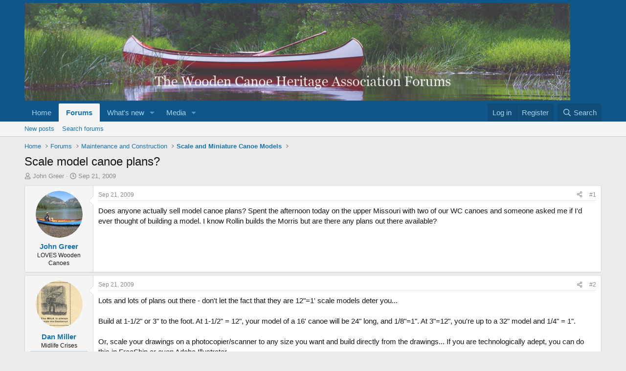

--- FILE ---
content_type: text/html; charset=utf-8
request_url: https://forums.wcha.org/threads/scale-model-canoe-plans.4919/
body_size: 17045
content:
<!DOCTYPE html>
<html id="XF" lang="en-US" dir="LTR"
	data-xf="2.3"
	data-app="public"
	
	
	data-template="thread_view"
	data-container-key="node-4"
	data-content-key="thread-4919"
	data-logged-in="false"
	data-cookie-prefix="xf_"
	data-csrf="1769275533,a414d5b080c86141972a0ade279ce2b4"
	class="has-no-js v_2_0 template-thread_view"
	 data-run-jobs="">
<head>
	
	
	

	<meta charset="utf-8" />
	<title>Scale model canoe plans? | WCHA Forums</title>
	<link rel="manifest" href="/webmanifest.php">

	<meta http-equiv="X-UA-Compatible" content="IE=Edge" />
	<meta name="viewport" content="width=device-width, initial-scale=1, viewport-fit=cover">

	
		<meta name="theme-color" content="#0f578a" />
	

	<meta name="apple-mobile-web-app-title" content="WCHA">
	
		<link rel="apple-touch-icon" href="/styles/custom/logos/oglogopng" />
	

	
		
		<meta name="description" content="Does anyone actually sell model canoe plans?  Spent the afternoon today on the upper Missouri with two of our WC canoes and someone asked me if I&#039;d ever..." />
		<meta property="og:description" content="Does anyone actually sell model canoe plans?  Spent the afternoon today on the upper Missouri with two of our WC canoes and someone asked me if I&#039;d ever thought of building a model.   I know Rollin builds the Morris but are there any plans out there available?" />
		<meta property="twitter:description" content="Does anyone actually sell model canoe plans?  Spent the afternoon today on the upper Missouri with two of our WC canoes and someone asked me if I&#039;d ever thought of building a model.   I know..." />
	
	
		<meta property="og:url" content="https://forums.wcha.org/threads/scale-model-canoe-plans.4919/" />
	
		<link rel="canonical" href="https://forums.wcha.org/threads/scale-model-canoe-plans.4919/" />
	

	
		
	
	
	<meta property="og:site_name" content="WCHA Forums" />


	
	
		
	
	
	<meta property="og:type" content="website" />


	
	
		
	
	
	
		<meta property="og:title" content="Scale model canoe plans?" />
		<meta property="twitter:title" content="Scale model canoe plans?" />
	


	
	
	
	
		
	
	
	
		<meta property="og:image" content="https://forums.wcha.org/styles/custom/logos/oglogopng" />
		<meta property="twitter:image" content="https://forums.wcha.org/styles/custom/logos/oglogopng" />
		<meta property="twitter:card" content="summary" />
	


	

	
	
	
	

	<link rel="stylesheet" href="/css.php?css=public%3Anormalize.css%2Cpublic%3Afa.css%2Cpublic%3Acore.less%2Cpublic%3Aapp.less&amp;s=1&amp;l=1&amp;d=1753452298&amp;k=2fb98a85fb1d7f3cab1c9b2bc23b8da4f4254ba1" />

	<link rel="stylesheet" href="/css.php?css=public%3Aaloph_op_ribbon_style.less&amp;s=1&amp;l=1&amp;d=1753452298&amp;k=97873571cc9a3834947de0c370c5bef11ef7443b" />
<link rel="stylesheet" href="/css.php?css=public%3Amessage.less&amp;s=1&amp;l=1&amp;d=1753452298&amp;k=805f0dd0cf0a65583b7b44f59a3c2d44030fe041" />
<link rel="stylesheet" href="/css.php?css=public%3Ashare_controls.less&amp;s=1&amp;l=1&amp;d=1753452298&amp;k=0d027433750167b6693684ee68ec339332be5141" />
<link rel="stylesheet" href="/css.php?css=public%3Astructured_list.less&amp;s=1&amp;l=1&amp;d=1753452298&amp;k=29ec44c4ea13b1420c9aedf777191a39d45a3db2" />
<link rel="stylesheet" href="/css.php?css=public%3Aextra.less&amp;s=1&amp;l=1&amp;d=1753452298&amp;k=75a2a412c4bb9e1b524f0b9dc9a376bf07e32897" />


	
		<script src="/js/xf/preamble.min.js?_v=80a361e6"></script>
	

	
	<script src="/js/vendor/vendor-compiled.js?_v=80a361e6" defer></script>
	<script src="/js/xf/core-compiled.js?_v=80a361e6" defer></script>

	<script>
		XF.ready(() =>
		{
			XF.extendObject(true, XF.config, {
				// 
				userId: 0,
				enablePush: false,
				pushAppServerKey: '',
				url: {
					fullBase: 'https://forums.wcha.org/',
					basePath: '/',
					css: '/css.php?css=__SENTINEL__&s=1&l=1&d=1753452298',
					js: '/js/__SENTINEL__?_v=80a361e6',
					icon: '/data/local/icons/__VARIANT__.svg?v=1753452309#__NAME__',
					iconInline: '/styles/fa/__VARIANT__/__NAME__.svg?v=5.15.3',
					keepAlive: '/login/keep-alive'
				},
				cookie: {
					path: '/',
					domain: '',
					prefix: 'xf_',
					secure: true,
					consentMode: 'disabled',
					consented: ["optional","_third_party"]
				},
				cacheKey: 'f3ed7234243583f554e27d349fe769c5',
				csrf: '1769275533,a414d5b080c86141972a0ade279ce2b4',
				js: {},
				fullJs: false,
				css: {"public:aloph_op_ribbon_style.less":true,"public:message.less":true,"public:share_controls.less":true,"public:structured_list.less":true,"public:extra.less":true},
				time: {
					now: 1769275533,
					today: 1769230800,
					todayDow: 6,
					tomorrow: 1769317200,
					yesterday: 1769144400,
					week: 1768712400,
					month: 1767243600,
					year: 1767243600
				},
				style: {
					light: '',
					dark: '',
					defaultColorScheme: 'light'
				},
				borderSizeFeature: '3px',
				fontAwesomeWeight: 'r',
				enableRtnProtect: true,
				
				enableFormSubmitSticky: true,
				imageOptimization: '0',
				imageOptimizationQuality: 0.85,
				uploadMaxFilesize: 33554432,
				uploadMaxWidth: 1200,
				uploadMaxHeight: 1200,
				allowedVideoExtensions: ["m4v","mov","mp4","mp4v","mpeg","mpg","ogv","webm"],
				allowedAudioExtensions: ["mp3","opus","ogg","wav"],
				shortcodeToEmoji: true,
				visitorCounts: {
					conversations_unread: '0',
					alerts_unviewed: '0',
					total_unread: '0',
					title_count: true,
					icon_indicator: true
				},
				jsMt: {"xf\/action.js":"b533ec05","xf\/embed.js":"70eb54c9","xf\/form.js":"70eb54c9","xf\/structure.js":"b533ec05","xf\/tooltip.js":"70eb54c9"},
				jsState: {},
				publicMetadataLogoUrl: 'https://forums.wcha.org/styles/custom/logos/oglogopng',
				publicPushBadgeUrl: 'https://forums.wcha.org/styles/default/xenforo/bell.png'
			})

			XF.extendObject(XF.phrases, {
				// 
				date_x_at_time_y:     "{date} at {time}",
				day_x_at_time_y:      "{day} at {time}",
				yesterday_at_x:       "Yesterday at {time}",
				x_minutes_ago:        "{minutes} minutes ago",
				one_minute_ago:       "1 minute ago",
				a_moment_ago:         "A moment ago",
				today_at_x:           "Today at {time}",
				in_a_moment:          "In a moment",
				in_a_minute:          "In a minute",
				in_x_minutes:         "In {minutes} minutes",
				later_today_at_x:     "Later today at {time}",
				tomorrow_at_x:        "Tomorrow at {time}",
				short_date_x_minutes: "{minutes}m",
				short_date_x_hours:   "{hours}h",
				short_date_x_days:    "{days}d",

				day0: "Sunday",
				day1: "Monday",
				day2: "Tuesday",
				day3: "Wednesday",
				day4: "Thursday",
				day5: "Friday",
				day6: "Saturday",

				dayShort0: "Sun",
				dayShort1: "Mon",
				dayShort2: "Tue",
				dayShort3: "Wed",
				dayShort4: "Thu",
				dayShort5: "Fri",
				dayShort6: "Sat",

				month0: "January",
				month1: "February",
				month2: "March",
				month3: "April",
				month4: "May",
				month5: "June",
				month6: "July",
				month7: "August",
				month8: "September",
				month9: "October",
				month10: "November",
				month11: "December",

				active_user_changed_reload_page: "The active user has changed. Reload the page for the latest version.",
				server_did_not_respond_in_time_try_again: "The server did not respond in time. Please try again.",
				oops_we_ran_into_some_problems: "Oops! We ran into some problems.",
				oops_we_ran_into_some_problems_more_details_console: "Oops! We ran into some problems. Please try again later. More error details may be in the browser console.",
				file_too_large_to_upload: "The file is too large to be uploaded.",
				uploaded_file_is_too_large_for_server_to_process: "The uploaded file is too large for the server to process.",
				files_being_uploaded_are_you_sure: "Files are still being uploaded. Are you sure you want to submit this form?",
				attach: "Attach files",
				rich_text_box: "Rich text box",
				close: "Close",
				link_copied_to_clipboard: "Link copied to clipboard.",
				text_copied_to_clipboard: "Text copied to clipboard.",
				loading: "Loading…",
				you_have_exceeded_maximum_number_of_selectable_items: "You have exceeded the maximum number of selectable items.",

				processing: "Processing",
				'processing...': "Processing…",

				showing_x_of_y_items: "Showing {count} of {total} items",
				showing_all_items: "Showing all items",
				no_items_to_display: "No items to display",

				number_button_up: "Increase",
				number_button_down: "Decrease",

				push_enable_notification_title: "Push notifications enabled successfully at WCHA Forums",
				push_enable_notification_body: "Thank you for enabling push notifications!",

				pull_down_to_refresh: "Pull down to refresh",
				release_to_refresh: "Release to refresh",
				refreshing: "Refreshing…"
			})
		})
	</script>

	


	

	
</head>
<body data-template="thread_view">

<div class="p-pageWrapper" id="top">

	

	<header class="p-header" id="header">
		<div class="p-header-inner">
			<div class="p-header-content">
				<div class="p-header-logo p-header-logo--image">
					<a href="http://woodencanoe.org">
						

	

	
		
		

		
	

	

	<picture data-variations="{&quot;default&quot;:{&quot;1&quot;:&quot;\/data\/assets\/logo\/logoimage.jpg&quot;,&quot;2&quot;:null}}">
		
		
		

		

		<img src="/data/assets/logo/logoimage.jpg"  width="1116" height="200" alt="WCHA Forums"  />
	</picture>


					</a>
				</div>

				
			</div>
		</div>
	</header>

	
	

	
		<div class="p-navSticky p-navSticky--primary" data-xf-init="sticky-header">
			
		<nav class="p-nav">
			<div class="p-nav-inner">
				<button type="button" class="button button--plain p-nav-menuTrigger" data-xf-click="off-canvas" data-menu=".js-headerOffCanvasMenu" tabindex="0" aria-label="Menu"><span class="button-text">
					<i aria-hidden="true"></i>
				</span></button>

				<div class="p-nav-smallLogo">
					<a href="http://woodencanoe.org">
						

	

	
		
		

		
	

	

	<picture data-variations="{&quot;default&quot;:{&quot;1&quot;:&quot;\/data\/assets\/logo\/logoimage.jpg&quot;,&quot;2&quot;:null}}">
		
		
		

		

		<img src="/data/assets/logo/logoimage.jpg"  width="1116" height="200" alt="WCHA Forums"  />
	</picture>


					</a>
				</div>

				<div class="p-nav-scroller hScroller" data-xf-init="h-scroller" data-auto-scroll=".p-navEl.is-selected">
					<div class="hScroller-scroll">
						<ul class="p-nav-list js-offCanvasNavSource">
							
								<li>
									
	<div class="p-navEl " >
	

		
	
	<a href="http://woodencanoe.org"
	class="p-navEl-link "
	
	data-xf-key="1"
	data-nav-id="home">Home</a>


		

		
	
	</div>

								</li>
							
								<li>
									
	<div class="p-navEl is-selected" data-has-children="true">
	

		
	
	<a href="/"
	class="p-navEl-link p-navEl-link--splitMenu "
	
	
	data-nav-id="forums">Forums</a>


		<a data-xf-key="2"
			data-xf-click="menu"
			data-menu-pos-ref="< .p-navEl"
			class="p-navEl-splitTrigger"
			role="button"
			tabindex="0"
			aria-label="Toggle expanded"
			aria-expanded="false"
			aria-haspopup="true"></a>

		
	
		<div class="menu menu--structural" data-menu="menu" aria-hidden="true">
			<div class="menu-content">
				
					
	
	
	<a href="/whats-new/posts/"
	class="menu-linkRow u-indentDepth0 js-offCanvasCopy "
	
	
	data-nav-id="newPosts">New posts</a>

	

				
					
	
	
	<a href="/search/?type=post"
	class="menu-linkRow u-indentDepth0 js-offCanvasCopy "
	
	
	data-nav-id="searchForums">Search forums</a>

	

				
			</div>
		</div>
	
	</div>

								</li>
							
								<li>
									
	<div class="p-navEl " data-has-children="true">
	

		
	
	<a href="/whats-new/"
	class="p-navEl-link p-navEl-link--splitMenu "
	
	
	data-nav-id="whatsNew">What's new</a>


		<a data-xf-key="3"
			data-xf-click="menu"
			data-menu-pos-ref="< .p-navEl"
			class="p-navEl-splitTrigger"
			role="button"
			tabindex="0"
			aria-label="Toggle expanded"
			aria-expanded="false"
			aria-haspopup="true"></a>

		
	
		<div class="menu menu--structural" data-menu="menu" aria-hidden="true">
			<div class="menu-content">
				
					
	
	
	<a href="/featured/"
	class="menu-linkRow u-indentDepth0 js-offCanvasCopy "
	
	
	data-nav-id="featured">Featured content</a>

	

				
					
	
	
	<a href="/whats-new/posts/"
	class="menu-linkRow u-indentDepth0 js-offCanvasCopy "
	 rel="nofollow"
	
	data-nav-id="whatsNewPosts">New posts</a>

	

				
					
	
	
	<a href="/whats-new/media/"
	class="menu-linkRow u-indentDepth0 js-offCanvasCopy "
	 rel="nofollow"
	
	data-nav-id="xfmgWhatsNewNewMedia">New media</a>

	

				
					
	
	
	<a href="/whats-new/media-comments/"
	class="menu-linkRow u-indentDepth0 js-offCanvasCopy "
	 rel="nofollow"
	
	data-nav-id="xfmgWhatsNewMediaComments">New media comments</a>

	

				
					
	
	
	<a href="/whats-new/latest-activity"
	class="menu-linkRow u-indentDepth0 js-offCanvasCopy "
	 rel="nofollow"
	
	data-nav-id="latestActivity">Latest activity</a>

	

				
			</div>
		</div>
	
	</div>

								</li>
							
								<li>
									
	<div class="p-navEl " data-has-children="true">
	

		
	
	<a href="/media/"
	class="p-navEl-link p-navEl-link--splitMenu "
	
	
	data-nav-id="xfmg">Media</a>


		<a data-xf-key="4"
			data-xf-click="menu"
			data-menu-pos-ref="< .p-navEl"
			class="p-navEl-splitTrigger"
			role="button"
			tabindex="0"
			aria-label="Toggle expanded"
			aria-expanded="false"
			aria-haspopup="true"></a>

		
	
		<div class="menu menu--structural" data-menu="menu" aria-hidden="true">
			<div class="menu-content">
				
					
	
	
	<a href="/whats-new/media/"
	class="menu-linkRow u-indentDepth0 js-offCanvasCopy "
	 rel="nofollow"
	
	data-nav-id="xfmgNewMedia">New media</a>

	

				
					
	
	
	<a href="/whats-new/media-comments/"
	class="menu-linkRow u-indentDepth0 js-offCanvasCopy "
	 rel="nofollow"
	
	data-nav-id="xfmgNewComments">New comments</a>

	

				
					
	
	
	<a href="/search/?type=xfmg_media"
	class="menu-linkRow u-indentDepth0 js-offCanvasCopy "
	
	
	data-nav-id="xfmgSearchMedia">Search media</a>

	

				
			</div>
		</div>
	
	</div>

								</li>
							
						</ul>
					</div>
				</div>

				<div class="p-nav-opposite">
					<div class="p-navgroup p-account p-navgroup--guest">
						
							<a href="/login/" class="p-navgroup-link p-navgroup-link--textual p-navgroup-link--logIn"
								data-xf-click="overlay" data-follow-redirects="on">
								<span class="p-navgroup-linkText">Log in</span>
							</a>
							
								<a href="/register/" class="p-navgroup-link p-navgroup-link--textual p-navgroup-link--register"
									data-xf-click="overlay" data-follow-redirects="on">
									<span class="p-navgroup-linkText">Register</span>
								</a>
							
						
					</div>

					<div class="p-navgroup p-discovery">
						<a href="/whats-new/"
							class="p-navgroup-link p-navgroup-link--iconic p-navgroup-link--whatsnew"
							aria-label="What&#039;s new"
							title="What&#039;s new">
							<i aria-hidden="true"></i>
							<span class="p-navgroup-linkText">What's new</span>
						</a>

						
							<a href="/search/"
								class="p-navgroup-link p-navgroup-link--iconic p-navgroup-link--search"
								data-xf-click="menu"
								data-xf-key="/"
								aria-label="Search"
								aria-expanded="false"
								aria-haspopup="true"
								title="Search">
								<i aria-hidden="true"></i>
								<span class="p-navgroup-linkText">Search</span>
							</a>
							<div class="menu menu--structural menu--wide" data-menu="menu" aria-hidden="true">
								<form action="/search/search" method="post"
									class="menu-content"
									data-xf-init="quick-search">

									<h3 class="menu-header">Search</h3>
									
									<div class="menu-row">
										
											<div class="inputGroup inputGroup--joined">
												<input type="text" class="input" name="keywords" data-acurl="/search/auto-complete" placeholder="Search…" aria-label="Search" data-menu-autofocus="true" />
												
			<select name="constraints" class="js-quickSearch-constraint input" aria-label="Search within">
				<option value="">Everywhere</option>
<option value="{&quot;search_type&quot;:&quot;post&quot;}">Threads</option>
<option value="{&quot;search_type&quot;:&quot;post&quot;,&quot;c&quot;:{&quot;nodes&quot;:[4],&quot;child_nodes&quot;:1}}">This forum</option>
<option value="{&quot;search_type&quot;:&quot;post&quot;,&quot;c&quot;:{&quot;thread&quot;:4919}}">This thread</option>

			</select>
		
											</div>
										
									</div>

									
									<div class="menu-row">
										<label class="iconic"><input type="checkbox"  name="c[title_only]" value="1" /><i aria-hidden="true"></i><span class="iconic-label">Search titles only

													
													<span tabindex="0" role="button"
														data-xf-init="tooltip" data-trigger="hover focus click" title="Tags will also be searched in content where tags are supported">

														<i class="fa--xf far fa-question-circle  u-muted u-smaller"><svg xmlns="http://www.w3.org/2000/svg" role="img" ><title>Note</title><use href="/data/local/icons/regular.svg?v=1753452309#question-circle"></use></svg></i>
													</span></span></label>

									</div>
									
									<div class="menu-row">
										<div class="inputGroup">
											<span class="inputGroup-text" id="ctrl_search_menu_by_member">By:</span>
											<input type="text" class="input" name="c[users]" data-xf-init="auto-complete" placeholder="Member" aria-labelledby="ctrl_search_menu_by_member" />
										</div>
									</div>
									<div class="menu-footer">
									<span class="menu-footer-controls">
										<button type="submit" class="button button--icon button--icon--search button--primary"><i class="fa--xf far fa-search "><svg xmlns="http://www.w3.org/2000/svg" role="img" aria-hidden="true" ><use href="/data/local/icons/regular.svg?v=1753452309#search"></use></svg></i><span class="button-text">Search</span></button>
										<button type="submit" class="button " name="from_search_menu"><span class="button-text">Advanced search…</span></button>
									</span>
									</div>

									<input type="hidden" name="_xfToken" value="1769275533,a414d5b080c86141972a0ade279ce2b4" />
								</form>
							</div>
						
					</div>
				</div>
			</div>
		</nav>
	
		</div>
		
		
			<div class="p-sectionLinks">
				<div class="p-sectionLinks-inner hScroller" data-xf-init="h-scroller">
					<div class="hScroller-scroll">
						<ul class="p-sectionLinks-list">
							
								<li>
									
	<div class="p-navEl " >
	

		
	
	<a href="/whats-new/posts/"
	class="p-navEl-link "
	
	data-xf-key="alt+1"
	data-nav-id="newPosts">New posts</a>


		

		
	
	</div>

								</li>
							
								<li>
									
	<div class="p-navEl " >
	

		
	
	<a href="/search/?type=post"
	class="p-navEl-link "
	
	data-xf-key="alt+2"
	data-nav-id="searchForums">Search forums</a>


		

		
	
	</div>

								</li>
							
						</ul>
					</div>
				</div>
			</div>
			
	
		

	<div class="offCanvasMenu offCanvasMenu--nav js-headerOffCanvasMenu" data-menu="menu" aria-hidden="true" data-ocm-builder="navigation">
		<div class="offCanvasMenu-backdrop" data-menu-close="true"></div>
		<div class="offCanvasMenu-content">
			<div class="offCanvasMenu-header">
				Menu
				<a class="offCanvasMenu-closer" data-menu-close="true" role="button" tabindex="0" aria-label="Close"></a>
			</div>
			
				<div class="p-offCanvasRegisterLink">
					<div class="offCanvasMenu-linkHolder">
						<a href="/login/" class="offCanvasMenu-link" data-xf-click="overlay" data-menu-close="true">
							Log in
						</a>
					</div>
					<hr class="offCanvasMenu-separator" />
					
						<div class="offCanvasMenu-linkHolder">
							<a href="/register/" class="offCanvasMenu-link" data-xf-click="overlay" data-menu-close="true">
								Register
							</a>
						</div>
						<hr class="offCanvasMenu-separator" />
					
				</div>
			
			<div class="js-offCanvasNavTarget"></div>
			<div class="offCanvasMenu-installBanner js-installPromptContainer" style="display: none;" data-xf-init="install-prompt">
				<div class="offCanvasMenu-installBanner-header">Install the app</div>
				<button type="button" class="button js-installPromptButton"><span class="button-text">Install</span></button>
				<template class="js-installTemplateIOS">
					<div class="js-installTemplateContent">
						<div class="overlay-title">How to install the app on iOS</div>
						<div class="block-body">
							<div class="block-row">
								<p>
									Follow along with the video below to see how to install our site as a web app on your home screen.
								</p>
								<p style="text-align: center">
									<video src="/styles/default/xenforo/add_to_home.mp4"
										width="280" height="480" autoplay loop muted playsinline></video>
								</p>
								<p>
									<small><strong>Note:</strong> This feature may not be available in some browsers.</small>
								</p>
							</div>
						</div>
					</div>
				</template>
			</div>
		</div>
	</div>

	<div class="p-body">
		<div class="p-body-inner">
			<!--XF:EXTRA_OUTPUT-->

			

			

			
			
	
		<ul class="p-breadcrumbs "
			itemscope itemtype="https://schema.org/BreadcrumbList">
			
				

				
				

				
					
					
	<li itemprop="itemListElement" itemscope itemtype="https://schema.org/ListItem">
		<a href="http://woodencanoe.org" itemprop="item">
			<span itemprop="name">Home</span>
		</a>
		<meta itemprop="position" content="1" />
	</li>

				

				
					
					
	<li itemprop="itemListElement" itemscope itemtype="https://schema.org/ListItem">
		<a href="/" itemprop="item">
			<span itemprop="name">Forums</span>
		</a>
		<meta itemprop="position" content="2" />
	</li>

				
				
					
					
	<li itemprop="itemListElement" itemscope itemtype="https://schema.org/ListItem">
		<a href="/#maintenance-and-construction.1" itemprop="item">
			<span itemprop="name">Maintenance and Construction</span>
		</a>
		<meta itemprop="position" content="3" />
	</li>

				
					
					
	<li itemprop="itemListElement" itemscope itemtype="https://schema.org/ListItem">
		<a href="/forums/scale-and-miniature-canoe-models.4/" itemprop="item">
			<span itemprop="name">Scale and Miniature Canoe Models</span>
		</a>
		<meta itemprop="position" content="4" />
	</li>

				
			
		</ul>
	

			

			
	<noscript class="js-jsWarning"><div class="blockMessage blockMessage--important blockMessage--iconic u-noJsOnly">JavaScript is disabled. For a better experience, please enable JavaScript in your browser before proceeding.</div></noscript>

			
	<div class="blockMessage blockMessage--important blockMessage--iconic js-browserWarning" style="display: none">You are using an out of date browser. It  may not display this or other websites correctly.<br />You should upgrade or use an <a href="https://www.google.com/chrome/" target="_blank" rel="noopener">alternative browser</a>.</div>


			
				<div class="p-body-header">
					
						
							<div class="p-title ">
								
									
										<h1 class="p-title-value">Scale model canoe plans?</h1>
									
									
								
							</div>
						

						
							<div class="p-description">
	<ul class="listInline listInline--bullet">
		<li>
			<i class="fa--xf far fa-user "><svg xmlns="http://www.w3.org/2000/svg" role="img" ><title>Thread starter</title><use href="/data/local/icons/regular.svg?v=1753452309#user"></use></svg></i>
			<span class="u-srOnly">Thread starter</span>

			<a href="/members/john-greer.73/" class="username  u-concealed" dir="auto" data-user-id="73" data-xf-init="member-tooltip">John Greer</a>
		</li>
		<li>
			<i class="fa--xf far fa-clock "><svg xmlns="http://www.w3.org/2000/svg" role="img" ><title>Start date</title><use href="/data/local/icons/regular.svg?v=1753452309#clock"></use></svg></i>
			<span class="u-srOnly">Start date</span>

			<a href="/threads/scale-model-canoe-plans.4919/" class="u-concealed"><time  class="u-dt" dir="auto" datetime="2009-09-21T19:31:50-0400" data-timestamp="1253575910" data-date="Sep 21, 2009" data-time="7:31 PM" data-short="Sep &#039;09" title="Sep 21, 2009 at 7:31 PM">Sep 21, 2009</time></a>
		</li>
		
		
	</ul>
</div>
						
					
				</div>
			

			<div class="p-body-main  ">
				
				<div class="p-body-contentCol"></div>
				

				

				<div class="p-body-content">
					
					<div class="p-body-pageContent">










	
	
	
		
	
	
	


	
	
	
		
	
	
	


	
	
		
	
	
	


	
	



	












	

	
		
	



















<div class="block block--messages" data-xf-init="" data-type="post" data-href="/inline-mod/" data-search-target="*">

	<span class="u-anchorTarget" id="posts"></span>

	
		
	

	

	<div class="block-outer"></div>

	

	
		
	<div class="block-outer js-threadStatusField"></div>

	

	<div class="block-container lbContainer"
		data-xf-init="lightbox select-to-quote"
		data-message-selector=".js-post"
		data-lb-id="thread-4919"
		data-lb-universal="0">

		<div class="block-body js-replyNewMessageContainer">
			
				

					

					
						

	
	

	

	
	<article class="message message--post js-post js-inlineModContainer  "
		data-author="John Greer"
		data-content="post-25766"
		id="js-post-25766"
		>

		

		<span class="u-anchorTarget" id="post-25766"></span>

		
			<div class="message-inner">
				
					<div class="message-cell message-cell--user">
						

	<section class="message-user"
		
		
		>

		

		<div class="message-avatar ">
			<div class="message-avatar-wrapper">

				<a href="/members/john-greer.73/" class="avatar avatar--m" data-user-id="73" data-xf-init="member-tooltip">
			<img src="/data/avatars/m/0/73.jpg?1710194972" srcset="/data/avatars/l/0/73.jpg?1710194972 2x" alt="John Greer" class="avatar-u73-m" width="96" height="96" loading="lazy" /> 
		</a>
				
			</div>
		</div>
		<div class="message-userDetails">
			<h4 class="message-name"><a href="/members/john-greer.73/" class="username " dir="auto" data-user-id="73" data-xf-init="member-tooltip">John Greer</a></h4>
			<h5 class="userTitle message-userTitle" dir="auto">LOVES Wooden Canoes</h5>
			
		</div>
		
			
			
		
		<span class="message-userArrow"></span>
	</section>

					</div>
				

				
					<div class="message-cell message-cell--main">
					
						<div class="message-main js-quickEditTarget">

							
								

	

	<header class="message-attribution message-attribution--split">
		<ul class="message-attribution-main listInline ">
			
			
			
			<li class="u-concealed">
				<a href="/threads/scale-model-canoe-plans.4919/post-25766" rel="nofollow" >
					<time  class="u-dt" dir="auto" datetime="2009-09-21T19:31:50-0400" data-timestamp="1253575910" data-date="Sep 21, 2009" data-time="7:31 PM" data-short="Sep &#039;09" title="Sep 21, 2009 at 7:31 PM">Sep 21, 2009</time>
				</a>
			</li>
			
			
		</ul>

		<ul class="message-attribution-opposite message-attribution-opposite--list ">
			
	
			<li>
				<a href="/threads/scale-model-canoe-plans.4919/post-25766"
					class="message-attribution-gadget"
					data-xf-init="share-tooltip"
					data-href="/posts/25766/share"
					aria-label="Share"
					rel="nofollow">
					<i class="fa--xf far fa-share-alt "><svg xmlns="http://www.w3.org/2000/svg" role="img" aria-hidden="true" ><use href="/data/local/icons/regular.svg?v=1753452309#share-alt"></use></svg></i>
				</a>
			</li>
			
				<li class="u-hidden js-embedCopy">
					
	<a href="javascript:"
		data-xf-init="copy-to-clipboard"
		data-copy-text="&lt;div class=&quot;js-xf-embed&quot; data-url=&quot;https://forums.wcha.org&quot; data-content=&quot;post-25766&quot;&gt;&lt;/div&gt;&lt;script defer src=&quot;https://forums.wcha.org/js/xf/external_embed.js?_v=80a361e6&quot;&gt;&lt;/script&gt;"
		data-success="Embed code HTML copied to clipboard."
		class="">
		<i class="fa--xf far fa-code "><svg xmlns="http://www.w3.org/2000/svg" role="img" aria-hidden="true" ><use href="/data/local/icons/regular.svg?v=1753452309#code"></use></svg></i>
	</a>

				</li>
			
			
			
				<li>
					<a href="/threads/scale-model-canoe-plans.4919/post-25766" rel="nofollow">
						#1
					</a>
				</li>
			
		</ul>
	</header>

							

							<div class="message-content js-messageContent">
							

								
									
	
	
	

								

								
									
	

	<div class="message-userContent lbContainer js-lbContainer "
		data-lb-id="post-25766"
		data-lb-caption-desc="John Greer &middot; Sep 21, 2009 at 7:31 PM">

		
			

	
		
	

		

		<article class="message-body js-selectToQuote">
			
				
			

			<div >
				
					<div class="bbWrapper">Does anyone actually sell model canoe plans?  Spent the afternoon today on the upper Missouri with two of our WC canoes and someone asked me if I&#039;d ever thought of building a model.   I know Rollin builds the Morris but are there any plans out there available?</div>
				
			</div>

			<div class="js-selectToQuoteEnd">&nbsp;</div>
			
				
			
		</article>

		
			

	
		
	

		

		
	</div>

								

								
									
	

	

								

								
									
	

								

							
							</div>

							
								
	

	<footer class="message-footer">
		

		

		<div class="reactionsBar js-reactionsList ">
			
		</div>

		<div class="js-historyTarget message-historyTarget toggleTarget" data-href="trigger-href"></div>
	</footer>

							
						</div>

					
					</div>
				
			</div>
		
	</article>

	
	

					

					

				

					

					
						

	
	

	

	
	<article class="message message--post js-post js-inlineModContainer  "
		data-author="Dan Miller"
		data-content="post-25771"
		id="js-post-25771"
		itemscope itemtype="https://schema.org/Comment" itemid="https://forums.wcha.org/posts/25771/">

		
			<meta itemprop="parentItem" itemscope itemid="https://forums.wcha.org/threads/scale-model-canoe-plans.4919/" />
			<meta itemprop="name" content="Post #2" />
		

		<span class="u-anchorTarget" id="post-25771"></span>

		
			<div class="message-inner">
				
					<div class="message-cell message-cell--user">
						

	<section class="message-user"
		itemprop="author"
		itemscope itemtype="https://schema.org/Person"
		itemid="https://forums.wcha.org/members/dan-miller.4/">

		
			<meta itemprop="url" content="https://forums.wcha.org/members/dan-miller.4/" />
		

		<div class="message-avatar ">
			<div class="message-avatar-wrapper">

				<a href="/members/dan-miller.4/" class="avatar avatar--m" data-user-id="4" data-xf-init="member-tooltip">
			<img src="/data/avatars/m/0/4.jpg?1594086897" srcset="/data/avatars/l/0/4.jpg?1594086897 2x" alt="Dan Miller" class="avatar-u4-m" width="96" height="96" loading="lazy" itemprop="image" /> 
		</a>
				
			</div>
		</div>
		<div class="message-userDetails">
			<h4 class="message-name"><a href="/members/dan-miller.4/" class="username " dir="auto" data-user-id="4" data-xf-init="member-tooltip"><span class="username--staff username--moderator username--admin" itemprop="name">Dan Miller</span></a></h4>
			<h5 class="userTitle message-userTitle" dir="auto" itemprop="jobTitle">Midlife Crises</h5>
			<div class="userBanner userBanner--staff message-userBanner" dir="auto" itemprop="jobTitle"><span class="userBanner-before"></span><strong>Staff member</strong><span class="userBanner-after"></span></div>
		</div>
		
			
			
		
		<span class="message-userArrow"></span>
	</section>

					</div>
				

				
					<div class="message-cell message-cell--main">
					
						<div class="message-main js-quickEditTarget">

							
								

	

	<header class="message-attribution message-attribution--split">
		<ul class="message-attribution-main listInline ">
			
			
			
			<li class="u-concealed">
				<a href="/threads/scale-model-canoe-plans.4919/post-25771" rel="nofollow" itemprop="url">
					<time  class="u-dt" dir="auto" datetime="2009-09-21T20:58:20-0400" data-timestamp="1253581100" data-date="Sep 21, 2009" data-time="8:58 PM" data-short="Sep &#039;09" title="Sep 21, 2009 at 8:58 PM" itemprop="datePublished">Sep 21, 2009</time>
				</a>
			</li>
			
			
		</ul>

		<ul class="message-attribution-opposite message-attribution-opposite--list ">
			
	
			<li>
				<a href="/threads/scale-model-canoe-plans.4919/post-25771"
					class="message-attribution-gadget"
					data-xf-init="share-tooltip"
					data-href="/posts/25771/share"
					aria-label="Share"
					rel="nofollow">
					<i class="fa--xf far fa-share-alt "><svg xmlns="http://www.w3.org/2000/svg" role="img" aria-hidden="true" ><use href="/data/local/icons/regular.svg?v=1753452309#share-alt"></use></svg></i>
				</a>
			</li>
			
				<li class="u-hidden js-embedCopy">
					
	<a href="javascript:"
		data-xf-init="copy-to-clipboard"
		data-copy-text="&lt;div class=&quot;js-xf-embed&quot; data-url=&quot;https://forums.wcha.org&quot; data-content=&quot;post-25771&quot;&gt;&lt;/div&gt;&lt;script defer src=&quot;https://forums.wcha.org/js/xf/external_embed.js?_v=80a361e6&quot;&gt;&lt;/script&gt;"
		data-success="Embed code HTML copied to clipboard."
		class="">
		<i class="fa--xf far fa-code "><svg xmlns="http://www.w3.org/2000/svg" role="img" aria-hidden="true" ><use href="/data/local/icons/regular.svg?v=1753452309#code"></use></svg></i>
	</a>

				</li>
			
			
			
				<li>
					<a href="/threads/scale-model-canoe-plans.4919/post-25771" rel="nofollow">
						#2
					</a>
				</li>
			
		</ul>
	</header>

							

							<div class="message-content js-messageContent">
							

								
									
	
	
	

								

								
									
	

	<div class="message-userContent lbContainer js-lbContainer "
		data-lb-id="post-25771"
		data-lb-caption-desc="Dan Miller &middot; Sep 21, 2009 at 8:58 PM">

		

		<article class="message-body js-selectToQuote">
			
				
			

			<div itemprop="text">
				
					<div class="bbWrapper">Lots and lots of plans out there - don&#039;t let the fact that they are 12&quot;=1&#039; scale models deter you...<br />
<br />
Build at 1-1/2&quot; or 3&quot; to the foot. At 1-1/2&quot; = 12&quot;, your model of a 16&#039; canoe will be 24&quot; long, and 1/8&quot;=1&quot;. At 3&quot;=12&quot;, you&#039;re up to a 32&quot; model and 1/4&quot; = 1&quot;.<br />
<br />
Or, scale your drawings on a photocopier/scanner to any size you want and build directly from the drawings... If you are technologically adept, you can do this in FreeShip or even Adobe Illustrator.</div>
				
			</div>

			<div class="js-selectToQuoteEnd">&nbsp;</div>
			
				
			
		</article>

		

		
	</div>

								

								
									
	

	

								

								
									
	

								

							
							</div>

							
								
	

	<footer class="message-footer">
		
			<div class="message-microdata" itemprop="interactionStatistic" itemtype="https://schema.org/InteractionCounter" itemscope>
				<meta itemprop="userInteractionCount" content="0" />
				<meta itemprop="interactionType" content="https://schema.org/LikeAction" />
			</div>
		

		

		<div class="reactionsBar js-reactionsList ">
			
		</div>

		<div class="js-historyTarget message-historyTarget toggleTarget" data-href="trigger-href"></div>
	</footer>

							
						</div>

					
					</div>
				
			</div>
		
	</article>

	
	

					

					

				

					

					
						

	
	

	

	
	<article class="message message--post js-post js-inlineModContainer  "
		data-author="chris pearson"
		data-content="post-25789"
		id="js-post-25789"
		itemscope itemtype="https://schema.org/Comment" itemid="https://forums.wcha.org/posts/25789/">

		
			<meta itemprop="parentItem" itemscope itemid="https://forums.wcha.org/threads/scale-model-canoe-plans.4919/" />
			<meta itemprop="name" content="Post #3" />
		

		<span class="u-anchorTarget" id="post-25789"></span>

		
			<div class="message-inner">
				
					<div class="message-cell message-cell--user">
						

	<section class="message-user"
		itemprop="author"
		itemscope itemtype="https://schema.org/Person"
		itemid="https://forums.wcha.org/members/chris-pearson.96/">

		
			<meta itemprop="url" content="https://forums.wcha.org/members/chris-pearson.96/" />
		

		<div class="message-avatar ">
			<div class="message-avatar-wrapper">

				<a href="/members/chris-pearson.96/" class="avatar avatar--m" data-user-id="96" data-xf-init="member-tooltip">
			<img src="/data/avatars/m/0/96.jpg?1494434989"  alt="chris pearson" class="avatar-u96-m" width="96" height="96" loading="lazy" itemprop="image" /> 
		</a>
				
			</div>
		</div>
		<div class="message-userDetails">
			<h4 class="message-name"><a href="/members/chris-pearson.96/" class="username " dir="auto" data-user-id="96" data-xf-init="member-tooltip"><span itemprop="name">chris pearson</span></a></h4>
			<h5 class="userTitle message-userTitle" dir="auto" itemprop="jobTitle">Michigan Canoe Nut</h5>
			
		</div>
		
			
			
		
		<span class="message-userArrow"></span>
	</section>

					</div>
				

				
					<div class="message-cell message-cell--main">
					
						<div class="message-main js-quickEditTarget">

							
								

	

	<header class="message-attribution message-attribution--split">
		<ul class="message-attribution-main listInline ">
			
			
			
			<li class="u-concealed">
				<a href="/threads/scale-model-canoe-plans.4919/post-25789" rel="nofollow" itemprop="url">
					<time  class="u-dt" dir="auto" datetime="2009-09-22T22:05:02-0400" data-timestamp="1253671502" data-date="Sep 22, 2009" data-time="10:05 PM" data-short="Sep &#039;09" title="Sep 22, 2009 at 10:05 PM" itemprop="datePublished">Sep 22, 2009</time>
				</a>
			</li>
			
			
		</ul>

		<ul class="message-attribution-opposite message-attribution-opposite--list ">
			
	
			<li>
				<a href="/threads/scale-model-canoe-plans.4919/post-25789"
					class="message-attribution-gadget"
					data-xf-init="share-tooltip"
					data-href="/posts/25789/share"
					aria-label="Share"
					rel="nofollow">
					<i class="fa--xf far fa-share-alt "><svg xmlns="http://www.w3.org/2000/svg" role="img" aria-hidden="true" ><use href="/data/local/icons/regular.svg?v=1753452309#share-alt"></use></svg></i>
				</a>
			</li>
			
				<li class="u-hidden js-embedCopy">
					
	<a href="javascript:"
		data-xf-init="copy-to-clipboard"
		data-copy-text="&lt;div class=&quot;js-xf-embed&quot; data-url=&quot;https://forums.wcha.org&quot; data-content=&quot;post-25789&quot;&gt;&lt;/div&gt;&lt;script defer src=&quot;https://forums.wcha.org/js/xf/external_embed.js?_v=80a361e6&quot;&gt;&lt;/script&gt;"
		data-success="Embed code HTML copied to clipboard."
		class="">
		<i class="fa--xf far fa-code "><svg xmlns="http://www.w3.org/2000/svg" role="img" aria-hidden="true" ><use href="/data/local/icons/regular.svg?v=1753452309#code"></use></svg></i>
	</a>

				</li>
			
			
			
				<li>
					<a href="/threads/scale-model-canoe-plans.4919/post-25789" rel="nofollow">
						#3
					</a>
				</li>
			
		</ul>
	</header>

							

							<div class="message-content js-messageContent">
							

								
									
	
	
	

								

								
									
	

	<div class="message-userContent lbContainer js-lbContainer "
		data-lb-id="post-25789"
		data-lb-caption-desc="chris pearson &middot; Sep 22, 2009 at 10:05 PM">

		

		<article class="message-body js-selectToQuote">
			
				
			

			<div itemprop="text">
				
					<div class="bbWrapper">All you really need are the station offsets via lofted drawing or plans.  You can then break out the calculator and plug in whatever scale you want.  If its your personal canoe you want to replicate, measure and divide.  Check out my web site pearsoncanoemodels.homestead.com to get an idea of what 1/8th and 1/12th scale looks like.  I can help you out if any other questions arise.  Many dont like to work in these scales<img src="https://cdn.jsdelivr.net/joypixels/assets/8.0/png/unicode/64/1f609.png" class="smilie smilie--emoji" loading="lazy" width="64" height="64" alt=";)" title="Wink    ;)"  data-smilie="2"data-shortname=";)" />  due to thinness of material as well as untraditional fastening/glue techniques.  I like the detail these scales produce.  My advise is to not cut any corners, I learned the hard way!!</div>
				
			</div>

			<div class="js-selectToQuoteEnd">&nbsp;</div>
			
				
			
		</article>

		

		
	</div>

								

								
									
	

	

								

								
									
	

								

							
							</div>

							
								
	

	<footer class="message-footer">
		
			<div class="message-microdata" itemprop="interactionStatistic" itemtype="https://schema.org/InteractionCounter" itemscope>
				<meta itemprop="userInteractionCount" content="0" />
				<meta itemprop="interactionType" content="https://schema.org/LikeAction" />
			</div>
		

		

		<div class="reactionsBar js-reactionsList ">
			
		</div>

		<div class="js-historyTarget message-historyTarget toggleTarget" data-href="trigger-href"></div>
	</footer>

							
						</div>

					
					</div>
				
			</div>
		
	</article>

	
	

					

					

				

					

					
						

	
	

	

	
	<article class="message message--post js-post js-inlineModContainer  "
		data-author="John Greer"
		data-content="post-25829"
		id="js-post-25829"
		itemscope itemtype="https://schema.org/Comment" itemid="https://forums.wcha.org/posts/25829/">

		
			<meta itemprop="parentItem" itemscope itemid="https://forums.wcha.org/threads/scale-model-canoe-plans.4919/" />
			<meta itemprop="name" content="Post #4" />
		

		<span class="u-anchorTarget" id="post-25829"></span>

		
			<div class="message-inner">
				
					<div class="message-cell message-cell--user">
						

	<section class="message-user"
		itemprop="author"
		itemscope itemtype="https://schema.org/Person"
		itemid="https://forums.wcha.org/members/john-greer.73/">

		
			<meta itemprop="url" content="https://forums.wcha.org/members/john-greer.73/" />
		

		<div class="message-avatar ">
			<div class="message-avatar-wrapper">

    


    <div class="ribbonBox desktopRibbon leftCornerDesktop">
        <div class="ribbon-wrapper">
            <div class="ribbon"
                    
                        data-xf-init="tooltip"
                        data-original-title="Thread Starter"
                    
                >
                <span>OP </span>
            </div>
        </div>
    </div>



    <div class="ribbonBox mobileRibbon leftCornerMobile">
        <div class="ribbon-wrapper">
            <div class="ribbon">
                <span>OP</span>
            </div>
        </div>
    </div>


				<a href="/members/john-greer.73/" class="avatar avatar--m" data-user-id="73" data-xf-init="member-tooltip">
			<img src="/data/avatars/m/0/73.jpg?1710194972" srcset="/data/avatars/l/0/73.jpg?1710194972 2x" alt="John Greer" class="avatar-u73-m" width="96" height="96" loading="lazy" itemprop="image" /> 
		</a>
				
			</div>
		</div>
		<div class="message-userDetails">
			<h4 class="message-name"><a href="/members/john-greer.73/" class="username " dir="auto" data-user-id="73" data-xf-init="member-tooltip"><span itemprop="name">John Greer</span></a></h4>
			<h5 class="userTitle message-userTitle" dir="auto" itemprop="jobTitle">LOVES Wooden Canoes</h5>
			
		</div>
		
			
			
		
		<span class="message-userArrow"></span>
	</section>

					</div>
				

				
					<div class="message-cell message-cell--main">
					
						<div class="message-main js-quickEditTarget">

							
								

	

	<header class="message-attribution message-attribution--split">
		<ul class="message-attribution-main listInline ">
			
			
			
			<li class="u-concealed">
				<a href="/threads/scale-model-canoe-plans.4919/post-25829" rel="nofollow" itemprop="url">
					<time  class="u-dt" dir="auto" datetime="2009-09-24T15:58:58-0400" data-timestamp="1253822338" data-date="Sep 24, 2009" data-time="3:58 PM" data-short="Sep &#039;09" title="Sep 24, 2009 at 3:58 PM" itemprop="datePublished">Sep 24, 2009</time>
				</a>
			</li>
			
			
		</ul>

		<ul class="message-attribution-opposite message-attribution-opposite--list ">
			
	
			<li>
				<a href="/threads/scale-model-canoe-plans.4919/post-25829"
					class="message-attribution-gadget"
					data-xf-init="share-tooltip"
					data-href="/posts/25829/share"
					aria-label="Share"
					rel="nofollow">
					<i class="fa--xf far fa-share-alt "><svg xmlns="http://www.w3.org/2000/svg" role="img" aria-hidden="true" ><use href="/data/local/icons/regular.svg?v=1753452309#share-alt"></use></svg></i>
				</a>
			</li>
			
				<li class="u-hidden js-embedCopy">
					
	<a href="javascript:"
		data-xf-init="copy-to-clipboard"
		data-copy-text="&lt;div class=&quot;js-xf-embed&quot; data-url=&quot;https://forums.wcha.org&quot; data-content=&quot;post-25829&quot;&gt;&lt;/div&gt;&lt;script defer src=&quot;https://forums.wcha.org/js/xf/external_embed.js?_v=80a361e6&quot;&gt;&lt;/script&gt;"
		data-success="Embed code HTML copied to clipboard."
		class="">
		<i class="fa--xf far fa-code "><svg xmlns="http://www.w3.org/2000/svg" role="img" aria-hidden="true" ><use href="/data/local/icons/regular.svg?v=1753452309#code"></use></svg></i>
	</a>

				</li>
			
			
			
				<li>
					<a href="/threads/scale-model-canoe-plans.4919/post-25829" rel="nofollow">
						#4
					</a>
				</li>
			
		</ul>
	</header>

							

							<div class="message-content js-messageContent">
							

								
									
	
	
	

								

								
									
	

	<div class="message-userContent lbContainer js-lbContainer "
		data-lb-id="post-25829"
		data-lb-caption-desc="John Greer &middot; Sep 24, 2009 at 3:58 PM">

		

		<article class="message-body js-selectToQuote">
			
				
			

			<div itemprop="text">
				
					<div class="bbWrapper">Thanks (Dan &amp; Chris).  Will have to give it some thought as winter approaches.  Although my wife told me I have to build new kitchen cabinets first!  Was actually thinking of something 4-6 feet as I have a professional artist friend who mentioned that he knew folks who would like to have something that size to showcase.</div>
				
			</div>

			<div class="js-selectToQuoteEnd">&nbsp;</div>
			
				
			
		</article>

		

		
	</div>

								

								
									
	

	

								

								
									
	

								

							
							</div>

							
								
	

	<footer class="message-footer">
		
			<div class="message-microdata" itemprop="interactionStatistic" itemtype="https://schema.org/InteractionCounter" itemscope>
				<meta itemprop="userInteractionCount" content="0" />
				<meta itemprop="interactionType" content="https://schema.org/LikeAction" />
			</div>
		

		

		<div class="reactionsBar js-reactionsList ">
			
		</div>

		<div class="js-historyTarget message-historyTarget toggleTarget" data-href="trigger-href"></div>
	</footer>

							
						</div>

					
					</div>
				
			</div>
		
	</article>

	
	

					

					

				
			
		</div>
	</div>

	
		<div class="block-outer block-outer--after">
			
				

				
				
					<div class="block-outer-opposite">
						
							<a href="/login/" class="button button--link button--wrap" data-xf-click="overlay"><span class="button-text">
								You must log in or register to reply here.
							</span></a>
						
					</div>
				
			
		</div>
	

	
	

</div>









	<div class="block"  data-widget-id="11" data-widget-key="xfes_thread_view_below_quick_reply_similar_threads" data-widget-definition="xfes_similar_threads">
		<div class="block-container">
			
				<h3 class="block-header">Similar threads</h3>

				<div class="block-body">
					<div class="structItemContainer">
						
							

	

	<div class="structItem structItem--thread js-inlineModContainer js-threadListItem-9352" data-author="ralphdisley">

	
		<div class="structItem-cell structItem-cell--icon">
			<div class="structItem-iconContainer">
				<a href="/members/ralphdisley.12872/" class="avatar avatar--s avatar--default avatar--default--dynamic" data-user-id="12872" data-xf-init="member-tooltip" style="background-color: #a32929; color: #e69999">
			<span class="avatar-u12872-s" role="img" aria-label="ralphdisley">R</span> 
		</a>
				
			</div>
		</div>
	

	
		<div class="structItem-cell structItem-cell--main" data-xf-init="touch-proxy">
			

			<div class="structItem-title">
				
				
				<a href="/threads/building-new-1-5th-scale-model-canoe.9352/" class="" data-tp-primary="on" data-xf-init="preview-tooltip" data-preview-url="/threads/building-new-1-5th-scale-model-canoe.9352/preview"
					>
					Building new 1/5th scale model canoe.
				</a>
			</div>

			<div class="structItem-minor">
				

				
					<ul class="structItem-parts">
						<li><a href="/members/ralphdisley.12872/" class="username " dir="auto" data-user-id="12872" data-xf-init="member-tooltip">ralphdisley</a></li>
						<li class="structItem-startDate"><a href="/threads/building-new-1-5th-scale-model-canoe.9352/" rel="nofollow"><time  class="u-dt" dir="auto" datetime="2012-06-05T15:42:26-0400" data-timestamp="1338925346" data-date="Jun 5, 2012" data-time="3:42 PM" data-short="Jun &#039;12" title="Jun 5, 2012 at 3:42 PM">Jun 5, 2012</time></a></li>
						
							<li><a href="/forums/scale-and-miniature-canoe-models.4/">Scale and Miniature Canoe Models</a></li>
						
					</ul>

					
				
			</div>
		</div>
	

	
		<div class="structItem-cell structItem-cell--meta" title="First message reaction score: 0">
			<dl class="pairs pairs--justified">
				<dt>Replies</dt>
				<dd>0</dd>
			</dl>
			<dl class="pairs pairs--justified structItem-minor">
				<dt>Views</dt>
				<dd>3K</dd>
			</dl>
		</div>
	

	
		<div class="structItem-cell structItem-cell--latest">
			
				<a href="/threads/building-new-1-5th-scale-model-canoe.9352/latest" rel="nofollow"><time  class="structItem-latestDate u-dt" dir="auto" datetime="2012-06-05T15:42:26-0400" data-timestamp="1338925346" data-date="Jun 5, 2012" data-time="3:42 PM" data-short="Jun &#039;12" title="Jun 5, 2012 at 3:42 PM">Jun 5, 2012</time></a>
				<div class="structItem-minor">
					
						<a href="/members/ralphdisley.12872/" class="username " dir="auto" data-user-id="12872" data-xf-init="member-tooltip">ralphdisley</a>
					
				</div>
			
		</div>
	

	
		<div class="structItem-cell structItem-cell--icon structItem-cell--iconEnd">
			<div class="structItem-iconContainer">
				
					<a href="/members/ralphdisley.12872/" class="avatar avatar--xxs avatar--default avatar--default--dynamic" data-user-id="12872" data-xf-init="member-tooltip" style="background-color: #a32929; color: #e69999">
			<span class="avatar-u12872-s" role="img" aria-label="ralphdisley">R</span> 
		</a>
				
			</div>
		</div>
	

	</div>

						
							

	

	<div class="structItem structItem--thread js-inlineModContainer js-threadListItem-18577" data-author="ticonderoga">

	
		<div class="structItem-cell structItem-cell--icon">
			<div class="structItem-iconContainer">
				<a href="/members/ticonderoga.16119/" class="avatar avatar--s" data-user-id="16119" data-xf-init="member-tooltip">
			<img src="/data/avatars/s/16/16119.jpg?1578161590" srcset="/data/avatars/m/16/16119.jpg?1578161590 2x" alt="ticonderoga" class="avatar-u16119-s" width="48" height="48" loading="lazy" /> 
		</a>
				
			</div>
		</div>
	

	
		<div class="structItem-cell structItem-cell--main" data-xf-init="touch-proxy">
			

			<div class="structItem-title">
				
				
				<a href="/threads/indian-girl-plans.18577/" class="" data-tp-primary="on" data-xf-init="preview-tooltip" data-preview-url="/threads/indian-girl-plans.18577/preview"
					>
					Indian Girl plans
				</a>
			</div>

			<div class="structItem-minor">
				

				
					<ul class="structItem-parts">
						<li><a href="/members/ticonderoga.16119/" class="username " dir="auto" data-user-id="16119" data-xf-init="member-tooltip">ticonderoga</a></li>
						<li class="structItem-startDate"><a href="/threads/indian-girl-plans.18577/" rel="nofollow"><time  class="u-dt" dir="auto" datetime="2023-01-13T11:20:15-0500" data-timestamp="1673626815" data-date="Jan 13, 2023" data-time="11:20 AM" data-short="Jan &#039;23" title="Jan 13, 2023 at 11:20 AM">Jan 13, 2023</time></a></li>
						
							<li><a href="/forums/wood-and-canvas.6/">Wood and Canvas</a></li>
						
					</ul>

					
				
			</div>
		</div>
	

	
		<div class="structItem-cell structItem-cell--meta" title="First message reaction score: 0">
			<dl class="pairs pairs--justified">
				<dt>Replies</dt>
				<dd>3</dd>
			</dl>
			<dl class="pairs pairs--justified structItem-minor">
				<dt>Views</dt>
				<dd>1K</dd>
			</dl>
		</div>
	

	
		<div class="structItem-cell structItem-cell--latest">
			
				<a href="/threads/indian-girl-plans.18577/latest" rel="nofollow"><time  class="structItem-latestDate u-dt" dir="auto" datetime="2023-01-14T11:21:33-0500" data-timestamp="1673713293" data-date="Jan 14, 2023" data-time="11:21 AM" data-short="Jan &#039;23" title="Jan 14, 2023 at 11:21 AM">Jan 14, 2023</time></a>
				<div class="structItem-minor">
					
						<a href="/members/ticonderoga.16119/" class="username " dir="auto" data-user-id="16119" data-xf-init="member-tooltip">ticonderoga</a>
					
				</div>
			
		</div>
	

	
		<div class="structItem-cell structItem-cell--icon structItem-cell--iconEnd">
			<div class="structItem-iconContainer">
				
					<a href="/members/ticonderoga.16119/" class="avatar avatar--xxs" data-user-id="16119" data-xf-init="member-tooltip">
			<img src="/data/avatars/s/16/16119.jpg?1578161590"  alt="ticonderoga" class="avatar-u16119-s" width="48" height="48" loading="lazy" /> 
		</a>
				
			</div>
		</div>
	

	</div>

						
							

	

	<div class="structItem structItem--thread js-inlineModContainer js-threadListItem-3928" data-author="Scot T">

	
		<div class="structItem-cell structItem-cell--icon">
			<div class="structItem-iconContainer">
				<a href="/members/scot-t.532/" class="avatar avatar--s avatar--default avatar--default--dynamic" data-user-id="532" data-xf-init="member-tooltip" style="background-color: #669933; color: #0d1306">
			<span class="avatar-u532-s" role="img" aria-label="Scot T">S</span> 
		</a>
				
			</div>
		</div>
	

	
		<div class="structItem-cell structItem-cell--main" data-xf-init="touch-proxy">
			

			<div class="structItem-title">
				
				
				<a href="/threads/characteristics-of-b-n-morris-17-model-34-a.3928/" class="" data-tp-primary="on" data-xf-init="preview-tooltip" data-preview-url="/threads/characteristics-of-b-n-morris-17-model-34-a.3928/preview"
					>
					Characteristics of B.N. Morris 17&#039; Model 34-A
				</a>
			</div>

			<div class="structItem-minor">
				

				
					<ul class="structItem-parts">
						<li><a href="/members/scot-t.532/" class="username " dir="auto" data-user-id="532" data-xf-init="member-tooltip">Scot T</a></li>
						<li class="structItem-startDate"><a href="/threads/characteristics-of-b-n-morris-17-model-34-a.3928/" rel="nofollow"><time  class="u-dt" dir="auto" datetime="2008-10-23T13:58:52-0400" data-timestamp="1224784732" data-date="Oct 23, 2008" data-time="1:58 PM" data-short="Oct &#039;08" title="Oct 23, 2008 at 1:58 PM">Oct 23, 2008</time></a></li>
						
							<li><a href="/forums/wood-and-canvas.6/">Wood and Canvas</a></li>
						
					</ul>

					
				
			</div>
		</div>
	

	
		<div class="structItem-cell structItem-cell--meta" title="First message reaction score: 0">
			<dl class="pairs pairs--justified">
				<dt>Replies</dt>
				<dd>13</dd>
			</dl>
			<dl class="pairs pairs--justified structItem-minor">
				<dt>Views</dt>
				<dd>4K</dd>
			</dl>
		</div>
	

	
		<div class="structItem-cell structItem-cell--latest">
			
				<a href="/threads/characteristics-of-b-n-morris-17-model-34-a.3928/latest" rel="nofollow"><time  class="structItem-latestDate u-dt" dir="auto" datetime="2008-10-29T11:05:48-0400" data-timestamp="1225292748" data-date="Oct 29, 2008" data-time="11:05 AM" data-short="Oct &#039;08" title="Oct 29, 2008 at 11:05 AM">Oct 29, 2008</time></a>
				<div class="structItem-minor">
					
						<a href="/members/dan-lindberg.24/" class="username " dir="auto" data-user-id="24" data-xf-init="member-tooltip">Dan Lindberg</a>
					
				</div>
			
		</div>
	

	
		<div class="structItem-cell structItem-cell--icon structItem-cell--iconEnd">
			<div class="structItem-iconContainer">
				
					<a href="/members/dan-lindberg.24/" class="avatar avatar--xxs" data-user-id="24" data-xf-init="member-tooltip">
			<img src="/data/avatars/s/0/24.jpg?1582655018"  alt="Dan Lindberg" class="avatar-u24-s" width="48" height="48" loading="lazy" /> 
		</a>
				
			</div>
		</div>
	

	</div>

						
							

	

	<div class="structItem structItem--thread js-inlineModContainer js-threadListItem-1948" data-author="nickb">

	
		<div class="structItem-cell structItem-cell--icon">
			<div class="structItem-iconContainer">
				<a href="/members/nickb.717/" class="avatar avatar--s" data-user-id="717" data-xf-init="member-tooltip">
			<img src="/data/avatars/s/0/717.jpg?1494434991"  alt="nickb" class="avatar-u717-s" width="48" height="48" loading="lazy" /> 
		</a>
				
			</div>
		</div>
	

	
		<div class="structItem-cell structItem-cell--main" data-xf-init="touch-proxy">
			

			<div class="structItem-title">
				
				
				<a href="/threads/wood-canvas-canoe-plans.1948/" class="" data-tp-primary="on" data-xf-init="preview-tooltip" data-preview-url="/threads/wood-canvas-canoe-plans.1948/preview"
					>
					Wood Canvas Canoe Plans?
				</a>
			</div>

			<div class="structItem-minor">
				

				
					<ul class="structItem-parts">
						<li><a href="/members/nickb.717/" class="username " dir="auto" data-user-id="717" data-xf-init="member-tooltip">nickb</a></li>
						<li class="structItem-startDate"><a href="/threads/wood-canvas-canoe-plans.1948/" rel="nofollow"><time  class="u-dt" dir="auto" datetime="2006-11-14T00:08:54-0500" data-timestamp="1163480934" data-date="Nov 14, 2006" data-time="12:08 AM" data-short="Nov &#039;06" title="Nov 14, 2006 at 12:08 AM">Nov 14, 2006</time></a></li>
						
							<li><a href="/forums/wood-and-canvas.6/">Wood and Canvas</a></li>
						
					</ul>

					
				
			</div>
		</div>
	

	
		<div class="structItem-cell structItem-cell--meta" title="First message reaction score: 0">
			<dl class="pairs pairs--justified">
				<dt>Replies</dt>
				<dd>3</dd>
			</dl>
			<dl class="pairs pairs--justified structItem-minor">
				<dt>Views</dt>
				<dd>5K</dd>
			</dl>
		</div>
	

	
		<div class="structItem-cell structItem-cell--latest">
			
				<a href="/threads/wood-canvas-canoe-plans.1948/latest" rel="nofollow"><time  class="structItem-latestDate u-dt" dir="auto" datetime="2006-11-14T15:05:27-0500" data-timestamp="1163534727" data-date="Nov 14, 2006" data-time="3:05 PM" data-short="Nov &#039;06" title="Nov 14, 2006 at 3:05 PM">Nov 14, 2006</time></a>
				<div class="structItem-minor">
					
						<a href="/members/jim-okkema.93/" class="username " dir="auto" data-user-id="93" data-xf-init="member-tooltip">Jim Okkema</a>
					
				</div>
			
		</div>
	

	
		<div class="structItem-cell structItem-cell--icon structItem-cell--iconEnd">
			<div class="structItem-iconContainer">
				
					<a href="/members/jim-okkema.93/" class="avatar avatar--xxs avatar--default avatar--default--dynamic" data-user-id="93" data-xf-init="member-tooltip" style="background-color: #7a5c1f; color: #dbb870">
			<span class="avatar-u93-s" role="img" aria-label="Jim Okkema">J</span> 
		</a>
				
			</div>
		</div>
	

	</div>

						
							

	

	<div class="structItem structItem--thread js-inlineModContainer js-threadListItem-2206" data-author="Toolboxafloat">

	
		<div class="structItem-cell structItem-cell--icon">
			<div class="structItem-iconContainer">
				<a href="/members/toolboxafloat.1193/" class="avatar avatar--s" data-user-id="1193" data-xf-init="member-tooltip">
			<img src="/data/avatars/s/1/1193.jpg?1494434991"  alt="Toolboxafloat" class="avatar-u1193-s" width="48" height="48" loading="lazy" /> 
		</a>
				
			</div>
		</div>
	

	
		<div class="structItem-cell structItem-cell--main" data-xf-init="touch-proxy">
			

			<div class="structItem-title">
				
				
				<a href="/threads/building-a-tiny-small-wood-canvas-canoe.2206/" class="" data-tp-primary="on" data-xf-init="preview-tooltip" data-preview-url="/threads/building-a-tiny-small-wood-canvas-canoe.2206/preview"
					>
					building a tiny small wood/canvas canoe
				</a>
			</div>

			<div class="structItem-minor">
				

				
					<ul class="structItem-parts">
						<li><a href="/members/toolboxafloat.1193/" class="username " dir="auto" data-user-id="1193" data-xf-init="member-tooltip">Toolboxafloat</a></li>
						<li class="structItem-startDate"><a href="/threads/building-a-tiny-small-wood-canvas-canoe.2206/" rel="nofollow"><time  class="u-dt" dir="auto" datetime="2007-02-08T07:36:00-0500" data-timestamp="1170938160" data-date="Feb 8, 2007" data-time="7:36 AM" data-short="Feb &#039;07" title="Feb 8, 2007 at 7:36 AM">Feb 8, 2007</time></a></li>
						
							<li><a href="/forums/wood-and-canvas.6/">Wood and Canvas</a></li>
						
					</ul>

					
				
			</div>
		</div>
	

	
		<div class="structItem-cell structItem-cell--meta" title="First message reaction score: 0">
			<dl class="pairs pairs--justified">
				<dt>Replies</dt>
				<dd>9</dd>
			</dl>
			<dl class="pairs pairs--justified structItem-minor">
				<dt>Views</dt>
				<dd>6K</dd>
			</dl>
		</div>
	

	
		<div class="structItem-cell structItem-cell--latest">
			
				<a href="/threads/building-a-tiny-small-wood-canvas-canoe.2206/latest" rel="nofollow"><time  class="structItem-latestDate u-dt" dir="auto" datetime="2007-02-09T19:35:05-0500" data-timestamp="1171067705" data-date="Feb 9, 2007" data-time="7:35 PM" data-short="Feb &#039;07" title="Feb 9, 2007 at 7:35 PM">Feb 9, 2007</time></a>
				<div class="structItem-minor">
					
						<a href="/members/peter-osberg.556/" class="username " dir="auto" data-user-id="556" data-xf-init="member-tooltip">peter osberg</a>
					
				</div>
			
		</div>
	

	
		<div class="structItem-cell structItem-cell--icon structItem-cell--iconEnd">
			<div class="structItem-iconContainer">
				
					<a href="/members/peter-osberg.556/" class="avatar avatar--xxs avatar--default avatar--default--dynamic" data-user-id="556" data-xf-init="member-tooltip" style="background-color: #33cc33; color: #0f3d0f">
			<span class="avatar-u556-s" role="img" aria-label="peter osberg">P</span> 
		</a>
				
			</div>
		</div>
	

	</div>

						
					</div>
				</div>
			
		</div>
	</div>




<div class="blockMessage blockMessage--none">
	

	

	
		

		<div class="shareButtons shareButtons--iconic" data-xf-init="share-buttons" data-page-url="" data-page-title="" data-page-desc="" data-page-image="">
			<span class="u-anchorTarget" id="_xfUid-1-1769275533"></span>

			
				<span class="shareButtons-label">Share:</span>
			

			<div class="shareButtons-buttons">
				
					
						<a class="shareButtons-button shareButtons-button--brand shareButtons-button--facebook" href="#_xfUid-1-1769275533" data-href="https://www.facebook.com/sharer.php?u={url}">
							<i class="fa--xf fab fa-facebook-f "><svg xmlns="http://www.w3.org/2000/svg" role="img" aria-hidden="true" ><use href="/data/local/icons/brands.svg?v=1753452309#facebook-f"></use></svg></i>
							<span>Facebook</span>
						</a>
					

					
						<a class="shareButtons-button shareButtons-button--brand shareButtons-button--twitter" href="#_xfUid-1-1769275533" data-href="https://twitter.com/intent/tweet?url={url}&amp;text={title}">
							<i class="fa--xf fab fa-x "><svg xmlns="http://www.w3.org/2000/svg" viewBox="0 0 512 512" role="img" aria-hidden="true" ><path d="M389.2 48h70.6L305.6 224.2 487 464H345L233.7 318.6 106.5 464H35.8L200.7 275.5 26.8 48H172.4L272.9 180.9 389.2 48zM364.4 421.8h39.1L151.1 88h-42L364.4 421.8z"/></svg></i>
							<span>X</span>
						</a>
					

					
						<a class="shareButtons-button shareButtons-button--brand shareButtons-button--bluesky" href="#_xfUid-1-1769275533" data-href="https://bsky.app/intent/compose?text={url}">
							<i class="fa--xf fab fa-bluesky "><svg xmlns="http://www.w3.org/2000/svg" viewBox="0 0 576 512" role="img" aria-hidden="true" ><path d="M407.8 294.7c-3.3-.4-6.7-.8-10-1.3c3.4 .4 6.7 .9 10 1.3zM288 227.1C261.9 176.4 190.9 81.9 124.9 35.3C61.6-9.4 37.5-1.7 21.6 5.5C3.3 13.8 0 41.9 0 58.4S9.1 194 15 213.9c19.5 65.7 89.1 87.9 153.2 80.7c3.3-.5 6.6-.9 10-1.4c-3.3 .5-6.6 1-10 1.4C74.3 308.6-9.1 342.8 100.3 464.5C220.6 589.1 265.1 437.8 288 361.1c22.9 76.7 49.2 222.5 185.6 103.4c102.4-103.4 28.1-156-65.8-169.9c-3.3-.4-6.7-.8-10-1.3c3.4 .4 6.7 .9 10 1.3c64.1 7.1 133.6-15.1 153.2-80.7C566.9 194 576 75 576 58.4s-3.3-44.7-21.6-52.9c-15.8-7.1-40-14.9-103.2 29.8C385.1 81.9 314.1 176.4 288 227.1z"/></svg></i>
							<span>Bluesky</span>
						</a>
					

					
						<a class="shareButtons-button shareButtons-button--brand shareButtons-button--linkedin" href="#_xfUid-1-1769275533" data-href="https://www.linkedin.com/sharing/share-offsite/?url={url}">
							<i class="fa--xf fab fa-linkedin "><svg xmlns="http://www.w3.org/2000/svg" role="img" aria-hidden="true" ><use href="/data/local/icons/brands.svg?v=1753452309#linkedin"></use></svg></i>
							<span>LinkedIn</span>
						</a>
					

					
						<a class="shareButtons-button shareButtons-button--brand shareButtons-button--reddit" href="#_xfUid-1-1769275533" data-href="https://reddit.com/submit?url={url}&amp;title={title}">
							<i class="fa--xf fab fa-reddit-alien "><svg xmlns="http://www.w3.org/2000/svg" role="img" aria-hidden="true" ><use href="/data/local/icons/brands.svg?v=1753452309#reddit-alien"></use></svg></i>
							<span>Reddit</span>
						</a>
					

					
						<a class="shareButtons-button shareButtons-button--brand shareButtons-button--pinterest" href="#_xfUid-1-1769275533" data-href="https://pinterest.com/pin/create/bookmarklet/?url={url}&amp;description={title}&amp;media={image}">
							<i class="fa--xf fab fa-pinterest-p "><svg xmlns="http://www.w3.org/2000/svg" role="img" aria-hidden="true" ><use href="/data/local/icons/brands.svg?v=1753452309#pinterest-p"></use></svg></i>
							<span>Pinterest</span>
						</a>
					

					
						<a class="shareButtons-button shareButtons-button--brand shareButtons-button--tumblr" href="#_xfUid-1-1769275533" data-href="https://www.tumblr.com/widgets/share/tool?canonicalUrl={url}&amp;title={title}">
							<i class="fa--xf fab fa-tumblr "><svg xmlns="http://www.w3.org/2000/svg" role="img" aria-hidden="true" ><use href="/data/local/icons/brands.svg?v=1753452309#tumblr"></use></svg></i>
							<span>Tumblr</span>
						</a>
					

					
						<a class="shareButtons-button shareButtons-button--brand shareButtons-button--whatsApp" href="#_xfUid-1-1769275533" data-href="https://api.whatsapp.com/send?text={title}&nbsp;{url}">
							<i class="fa--xf fab fa-whatsapp "><svg xmlns="http://www.w3.org/2000/svg" role="img" aria-hidden="true" ><use href="/data/local/icons/brands.svg?v=1753452309#whatsapp"></use></svg></i>
							<span>WhatsApp</span>
						</a>
					

					
						<a class="shareButtons-button shareButtons-button--email" href="#_xfUid-1-1769275533" data-href="mailto:?subject={title}&amp;body={url}">
							<i class="fa--xf far fa-envelope "><svg xmlns="http://www.w3.org/2000/svg" role="img" aria-hidden="true" ><use href="/data/local/icons/regular.svg?v=1753452309#envelope"></use></svg></i>
							<span>Email</span>
						</a>
					

					
						<a class="shareButtons-button shareButtons-button--share is-hidden" href="#_xfUid-1-1769275533"
							data-xf-init="web-share"
							data-title="" data-text="" data-url=""
							data-hide=".shareButtons-button:not(.shareButtons-button--share)">

							<i class="fa--xf far fa-share-alt "><svg xmlns="http://www.w3.org/2000/svg" role="img" aria-hidden="true" ><use href="/data/local/icons/regular.svg?v=1753452309#share-alt"></use></svg></i>
							<span>Share</span>
						</a>
					

					
						<a class="shareButtons-button shareButtons-button--link is-hidden" href="#_xfUid-1-1769275533" data-clipboard="{url}">
							<i class="fa--xf far fa-link "><svg xmlns="http://www.w3.org/2000/svg" role="img" aria-hidden="true" ><use href="/data/local/icons/regular.svg?v=1753452309#link"></use></svg></i>
							<span>Link</span>
						</a>
					
				
			</div>
		</div>
	

</div>







</div>
					
				</div>

				
			</div>

			
			
	
		<ul class="p-breadcrumbs p-breadcrumbs--bottom"
			itemscope itemtype="https://schema.org/BreadcrumbList">
			
				

				
				

				
					
					
	<li itemprop="itemListElement" itemscope itemtype="https://schema.org/ListItem">
		<a href="http://woodencanoe.org" itemprop="item">
			<span itemprop="name">Home</span>
		</a>
		<meta itemprop="position" content="1" />
	</li>

				

				
					
					
	<li itemprop="itemListElement" itemscope itemtype="https://schema.org/ListItem">
		<a href="/" itemprop="item">
			<span itemprop="name">Forums</span>
		</a>
		<meta itemprop="position" content="2" />
	</li>

				
				
					
					
	<li itemprop="itemListElement" itemscope itemtype="https://schema.org/ListItem">
		<a href="/#maintenance-and-construction.1" itemprop="item">
			<span itemprop="name">Maintenance and Construction</span>
		</a>
		<meta itemprop="position" content="3" />
	</li>

				
					
					
	<li itemprop="itemListElement" itemscope itemtype="https://schema.org/ListItem">
		<a href="/forums/scale-and-miniature-canoe-models.4/" itemprop="item">
			<span itemprop="name">Scale and Miniature Canoe Models</span>
		</a>
		<meta itemprop="position" content="4" />
	</li>

				
			
		</ul>
	

			
		</div>
	</div>

	<footer class="p-footer" id="footer">
		<div class="p-footer-inner">

			<div class="p-footer-row">
				
				<div class="p-footer-row-opposite">
					<ul class="p-footer-linkList">
						
							
								<li><a href="/misc/contact" data-xf-click="overlay">Contact us</a></li>
							
						

						
							<li><a href="/help/terms/">Terms and rules</a></li>
						

						
							<li><a href="/help/privacy-policy/">Privacy policy</a></li>
						

						
							<li><a href="/help/">Help</a></li>
						

						
							<li><a href="http://woodencanoe.org">Home</a></li>
						

						<li><a href="/forums/-/index.rss" target="_blank" class="p-footer-rssLink" title="RSS"><span aria-hidden="true"><i class="fa--xf far fa-rss "><svg xmlns="http://www.w3.org/2000/svg" role="img" aria-hidden="true" ><use href="/data/local/icons/regular.svg?v=1753452309#rss"></use></svg></i><span class="u-srOnly">RSS</span></span></a></li>
					</ul>
				</div>
			</div>

			
				<div class="p-footer-copyright">
					
						<a href="https://xenforo.com" class="u-concealed" dir="ltr" target="_blank" rel="sponsored noopener">Community platform by XenForo<sup>&reg;</sup> <span class="copyright">&copy; 2010-2025 XenForo Ltd.</span></a>
						
					
				</div>
			

			
		</div>
	</footer>
</div> <!-- closing p-pageWrapper -->

<div class="u-bottomFixer js-bottomFixTarget">
	
	
</div>

<div class="u-navButtons js-navButtons">
	<a href="javascript:" class="button button--scroll"><span class="button-text"><i class="fa--xf far fa-arrow-left "><svg xmlns="http://www.w3.org/2000/svg" role="img" aria-hidden="true" ><use href="/data/local/icons/regular.svg?v=1753452309#arrow-left"></use></svg></i><span class="u-srOnly">Back</span></span></a>
</div>


	<div class="u-scrollButtons js-scrollButtons" data-trigger-type="up">
		<a href="#top" class="button button--scroll" data-xf-click="scroll-to"><span class="button-text"><i class="fa--xf far fa-arrow-up "><svg xmlns="http://www.w3.org/2000/svg" role="img" aria-hidden="true" ><use href="/data/local/icons/regular.svg?v=1753452309#arrow-up"></use></svg></i><span class="u-srOnly">Top</span></span></a>
		
	</div>



	<form style="display:none" hidden="hidden">
		<input type="text" name="_xfClientLoadTime" value="" id="_xfClientLoadTime" title="_xfClientLoadTime" tabindex="-1" />
	</form>

	





	
	
		
		
			<script type="application/ld+json">
				{
    "@context": "https://schema.org",
    "@type": "WebPage",
    "url": "https://forums.wcha.org/threads/scale-model-canoe-plans.4919/",
    "mainEntity": {
        "@type": "DiscussionForumPosting",
        "@id": "https://forums.wcha.org/threads/scale-model-canoe-plans.4919/",
        "headline": "Scale model canoe plans?",
        "datePublished": "2009-09-21T23:31:50+00:00",
        "url": "https://forums.wcha.org/threads/scale-model-canoe-plans.4919/",
        "articleSection": "Scale and Miniature Canoe Models",
        "author": {
            "@type": "Person",
            "@id": "https://forums.wcha.org/members/john-greer.73/",
            "name": "John Greer",
            "url": "https://forums.wcha.org/members/john-greer.73/"
        },
        "interactionStatistic": [
            {
                "@type": "InteractionCounter",
                "interactionType": "https://schema.org/ViewAction",
                "userInteractionCount": 7707
            },
            {
                "@type": "InteractionCounter",
                "interactionType": "https://schema.org/CommentAction",
                "userInteractionCount": 3
            },
            {
                "@type": "InteractionCounter",
                "interactionType": "https://schema.org/LikeAction",
                "userInteractionCount": 0
            }
        ],
        "text": "Does anyone actually sell model canoe plans?  Spent the afternoon today on the upper Missouri with two of our WC canoes and someone asked me if I'd ever thought of building a model.   I know Rollin builds the Morris but are there any plans out there available?"
    },
    "publisher": {
        "@type": "Organization",
        "name": "WCHA Forums",
        "alternateName": "WCHA",
        "description": "Wooden Canoe Heritage Association Discussion Forums",
        "url": "https://forums.wcha.org",
        "logo": "https://forums.wcha.org/styles/custom/logos/oglogopng"
    }
}
			</script>
		
	


</body>
</html>









